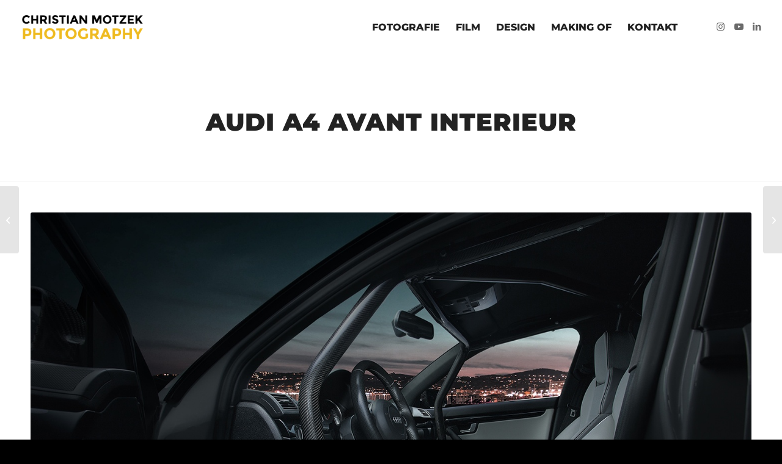

--- FILE ---
content_type: text/html; charset=UTF-8
request_url: https://christianmotzek.de/portfolio-item/a4-avant-inter/
body_size: 66818
content:
<!DOCTYPE html>
<html lang="de" class="html_stretched responsive av-preloader-disabled  html_header_top html_logo_left html_main_nav_header html_menu_right html_slim html_header_sticky html_header_shrinking html_mobile_menu_phone html_header_searchicon_disabled html_content_align_center html_header_unstick_top_disabled html_header_stretch html_minimal_header html_elegant-blog html_modern-blog html_av-submenu-hidden html_av-submenu-display-click html_av-overlay-full html_av-submenu-clone html_entry_id_2296 av-cookies-no-cookie-consent av-no-preview av-default-lightbox html_text_menu_active av-mobile-menu-switch-default">
<head>
<meta charset="UTF-8" />
<meta name="robots" content="index, follow" />


<!-- mobile setting -->
<meta name="viewport" content="width=device-width, initial-scale=1">

<!-- Scripts/CSS and wp_head hook -->
<script type="text/javascript">
	window.dataLayer = window.dataLayer || [];

	function gtag() {
		dataLayer.push(arguments);
	}

	gtag("consent", "default", {
		ad_personalization: "denied",
		ad_storage: "denied",
		ad_user_data: "denied",
		analytics_storage: "denied",
		functionality_storage: "denied",
		personalization_storage: "denied",
		security_storage: "granted",
		wait_for_update: 500,
	});
	gtag("set", "ads_data_redaction", true);
	</script>
<script type="text/javascript"
		id="Cookiebot"
		src="https://consent.cookiebot.com/uc.js"
		data-implementation="wp"
		data-cbid="89f0c743-c472-4810-bce0-b669ee22e2ad"
						data-culture="DE"
				async	></script>
<title>Audi A4 Avant Interieur &#8211; Christian Motzek Photography</title>
<meta name='robots' content='max-image-preview:large' />
	<style>img:is([sizes="auto" i], [sizes^="auto," i]) { contain-intrinsic-size: 3000px 1500px }</style>
	<link rel="alternate" type="application/rss+xml" title="Christian Motzek Photography &raquo; Feed" href="https://christianmotzek.de/feed/" />
<script type="text/javascript">
/* <![CDATA[ */
window._wpemojiSettings = {"baseUrl":"https:\/\/s.w.org\/images\/core\/emoji\/16.0.1\/72x72\/","ext":".png","svgUrl":"https:\/\/s.w.org\/images\/core\/emoji\/16.0.1\/svg\/","svgExt":".svg","source":{"concatemoji":"https:\/\/christianmotzek.de\/wp-includes\/js\/wp-emoji-release.min.js?ver=cdde9a18ecef6deca3a6d3c5898c76ad"}};
/*! This file is auto-generated */
!function(s,n){var o,i,e;function c(e){try{var t={supportTests:e,timestamp:(new Date).valueOf()};sessionStorage.setItem(o,JSON.stringify(t))}catch(e){}}function p(e,t,n){e.clearRect(0,0,e.canvas.width,e.canvas.height),e.fillText(t,0,0);var t=new Uint32Array(e.getImageData(0,0,e.canvas.width,e.canvas.height).data),a=(e.clearRect(0,0,e.canvas.width,e.canvas.height),e.fillText(n,0,0),new Uint32Array(e.getImageData(0,0,e.canvas.width,e.canvas.height).data));return t.every(function(e,t){return e===a[t]})}function u(e,t){e.clearRect(0,0,e.canvas.width,e.canvas.height),e.fillText(t,0,0);for(var n=e.getImageData(16,16,1,1),a=0;a<n.data.length;a++)if(0!==n.data[a])return!1;return!0}function f(e,t,n,a){switch(t){case"flag":return n(e,"\ud83c\udff3\ufe0f\u200d\u26a7\ufe0f","\ud83c\udff3\ufe0f\u200b\u26a7\ufe0f")?!1:!n(e,"\ud83c\udde8\ud83c\uddf6","\ud83c\udde8\u200b\ud83c\uddf6")&&!n(e,"\ud83c\udff4\udb40\udc67\udb40\udc62\udb40\udc65\udb40\udc6e\udb40\udc67\udb40\udc7f","\ud83c\udff4\u200b\udb40\udc67\u200b\udb40\udc62\u200b\udb40\udc65\u200b\udb40\udc6e\u200b\udb40\udc67\u200b\udb40\udc7f");case"emoji":return!a(e,"\ud83e\udedf")}return!1}function g(e,t,n,a){var r="undefined"!=typeof WorkerGlobalScope&&self instanceof WorkerGlobalScope?new OffscreenCanvas(300,150):s.createElement("canvas"),o=r.getContext("2d",{willReadFrequently:!0}),i=(o.textBaseline="top",o.font="600 32px Arial",{});return e.forEach(function(e){i[e]=t(o,e,n,a)}),i}function t(e){var t=s.createElement("script");t.src=e,t.defer=!0,s.head.appendChild(t)}"undefined"!=typeof Promise&&(o="wpEmojiSettingsSupports",i=["flag","emoji"],n.supports={everything:!0,everythingExceptFlag:!0},e=new Promise(function(e){s.addEventListener("DOMContentLoaded",e,{once:!0})}),new Promise(function(t){var n=function(){try{var e=JSON.parse(sessionStorage.getItem(o));if("object"==typeof e&&"number"==typeof e.timestamp&&(new Date).valueOf()<e.timestamp+604800&&"object"==typeof e.supportTests)return e.supportTests}catch(e){}return null}();if(!n){if("undefined"!=typeof Worker&&"undefined"!=typeof OffscreenCanvas&&"undefined"!=typeof URL&&URL.createObjectURL&&"undefined"!=typeof Blob)try{var e="postMessage("+g.toString()+"("+[JSON.stringify(i),f.toString(),p.toString(),u.toString()].join(",")+"));",a=new Blob([e],{type:"text/javascript"}),r=new Worker(URL.createObjectURL(a),{name:"wpTestEmojiSupports"});return void(r.onmessage=function(e){c(n=e.data),r.terminate(),t(n)})}catch(e){}c(n=g(i,f,p,u))}t(n)}).then(function(e){for(var t in e)n.supports[t]=e[t],n.supports.everything=n.supports.everything&&n.supports[t],"flag"!==t&&(n.supports.everythingExceptFlag=n.supports.everythingExceptFlag&&n.supports[t]);n.supports.everythingExceptFlag=n.supports.everythingExceptFlag&&!n.supports.flag,n.DOMReady=!1,n.readyCallback=function(){n.DOMReady=!0}}).then(function(){return e}).then(function(){var e;n.supports.everything||(n.readyCallback(),(e=n.source||{}).concatemoji?t(e.concatemoji):e.wpemoji&&e.twemoji&&(t(e.twemoji),t(e.wpemoji)))}))}((window,document),window._wpemojiSettings);
/* ]]> */
</script>
<style id='wp-emoji-styles-inline-css' type='text/css'>

	img.wp-smiley, img.emoji {
		display: inline !important;
		border: none !important;
		box-shadow: none !important;
		height: 1em !important;
		width: 1em !important;
		margin: 0 0.07em !important;
		vertical-align: -0.1em !important;
		background: none !important;
		padding: 0 !important;
	}
</style>
<link rel='stylesheet' id='wp-block-library-css' href='https://christianmotzek.de/wp-includes/css/dist/block-library/style.min.css?ver=cdde9a18ecef6deca3a6d3c5898c76ad' type='text/css' media='all' />
<style id='global-styles-inline-css' type='text/css'>
:root{--wp--preset--aspect-ratio--square: 1;--wp--preset--aspect-ratio--4-3: 4/3;--wp--preset--aspect-ratio--3-4: 3/4;--wp--preset--aspect-ratio--3-2: 3/2;--wp--preset--aspect-ratio--2-3: 2/3;--wp--preset--aspect-ratio--16-9: 16/9;--wp--preset--aspect-ratio--9-16: 9/16;--wp--preset--color--black: #000000;--wp--preset--color--cyan-bluish-gray: #abb8c3;--wp--preset--color--white: #ffffff;--wp--preset--color--pale-pink: #f78da7;--wp--preset--color--vivid-red: #cf2e2e;--wp--preset--color--luminous-vivid-orange: #ff6900;--wp--preset--color--luminous-vivid-amber: #fcb900;--wp--preset--color--light-green-cyan: #7bdcb5;--wp--preset--color--vivid-green-cyan: #00d084;--wp--preset--color--pale-cyan-blue: #8ed1fc;--wp--preset--color--vivid-cyan-blue: #0693e3;--wp--preset--color--vivid-purple: #9b51e0;--wp--preset--color--metallic-red: #b02b2c;--wp--preset--color--maximum-yellow-red: #edae44;--wp--preset--color--yellow-sun: #eeee22;--wp--preset--color--palm-leaf: #83a846;--wp--preset--color--aero: #7bb0e7;--wp--preset--color--old-lavender: #745f7e;--wp--preset--color--steel-teal: #5f8789;--wp--preset--color--raspberry-pink: #d65799;--wp--preset--color--medium-turquoise: #4ecac2;--wp--preset--gradient--vivid-cyan-blue-to-vivid-purple: linear-gradient(135deg,rgba(6,147,227,1) 0%,rgb(155,81,224) 100%);--wp--preset--gradient--light-green-cyan-to-vivid-green-cyan: linear-gradient(135deg,rgb(122,220,180) 0%,rgb(0,208,130) 100%);--wp--preset--gradient--luminous-vivid-amber-to-luminous-vivid-orange: linear-gradient(135deg,rgba(252,185,0,1) 0%,rgba(255,105,0,1) 100%);--wp--preset--gradient--luminous-vivid-orange-to-vivid-red: linear-gradient(135deg,rgba(255,105,0,1) 0%,rgb(207,46,46) 100%);--wp--preset--gradient--very-light-gray-to-cyan-bluish-gray: linear-gradient(135deg,rgb(238,238,238) 0%,rgb(169,184,195) 100%);--wp--preset--gradient--cool-to-warm-spectrum: linear-gradient(135deg,rgb(74,234,220) 0%,rgb(151,120,209) 20%,rgb(207,42,186) 40%,rgb(238,44,130) 60%,rgb(251,105,98) 80%,rgb(254,248,76) 100%);--wp--preset--gradient--blush-light-purple: linear-gradient(135deg,rgb(255,206,236) 0%,rgb(152,150,240) 100%);--wp--preset--gradient--blush-bordeaux: linear-gradient(135deg,rgb(254,205,165) 0%,rgb(254,45,45) 50%,rgb(107,0,62) 100%);--wp--preset--gradient--luminous-dusk: linear-gradient(135deg,rgb(255,203,112) 0%,rgb(199,81,192) 50%,rgb(65,88,208) 100%);--wp--preset--gradient--pale-ocean: linear-gradient(135deg,rgb(255,245,203) 0%,rgb(182,227,212) 50%,rgb(51,167,181) 100%);--wp--preset--gradient--electric-grass: linear-gradient(135deg,rgb(202,248,128) 0%,rgb(113,206,126) 100%);--wp--preset--gradient--midnight: linear-gradient(135deg,rgb(2,3,129) 0%,rgb(40,116,252) 100%);--wp--preset--font-size--small: 1rem;--wp--preset--font-size--medium: 1.125rem;--wp--preset--font-size--large: 1.75rem;--wp--preset--font-size--x-large: clamp(1.75rem, 3vw, 2.25rem);--wp--preset--spacing--20: 0.44rem;--wp--preset--spacing--30: 0.67rem;--wp--preset--spacing--40: 1rem;--wp--preset--spacing--50: 1.5rem;--wp--preset--spacing--60: 2.25rem;--wp--preset--spacing--70: 3.38rem;--wp--preset--spacing--80: 5.06rem;--wp--preset--shadow--natural: 6px 6px 9px rgba(0, 0, 0, 0.2);--wp--preset--shadow--deep: 12px 12px 50px rgba(0, 0, 0, 0.4);--wp--preset--shadow--sharp: 6px 6px 0px rgba(0, 0, 0, 0.2);--wp--preset--shadow--outlined: 6px 6px 0px -3px rgba(255, 255, 255, 1), 6px 6px rgba(0, 0, 0, 1);--wp--preset--shadow--crisp: 6px 6px 0px rgba(0, 0, 0, 1);}:root { --wp--style--global--content-size: 800px;--wp--style--global--wide-size: 1130px; }:where(body) { margin: 0; }.wp-site-blocks > .alignleft { float: left; margin-right: 2em; }.wp-site-blocks > .alignright { float: right; margin-left: 2em; }.wp-site-blocks > .aligncenter { justify-content: center; margin-left: auto; margin-right: auto; }:where(.is-layout-flex){gap: 0.5em;}:where(.is-layout-grid){gap: 0.5em;}.is-layout-flow > .alignleft{float: left;margin-inline-start: 0;margin-inline-end: 2em;}.is-layout-flow > .alignright{float: right;margin-inline-start: 2em;margin-inline-end: 0;}.is-layout-flow > .aligncenter{margin-left: auto !important;margin-right: auto !important;}.is-layout-constrained > .alignleft{float: left;margin-inline-start: 0;margin-inline-end: 2em;}.is-layout-constrained > .alignright{float: right;margin-inline-start: 2em;margin-inline-end: 0;}.is-layout-constrained > .aligncenter{margin-left: auto !important;margin-right: auto !important;}.is-layout-constrained > :where(:not(.alignleft):not(.alignright):not(.alignfull)){max-width: var(--wp--style--global--content-size);margin-left: auto !important;margin-right: auto !important;}.is-layout-constrained > .alignwide{max-width: var(--wp--style--global--wide-size);}body .is-layout-flex{display: flex;}.is-layout-flex{flex-wrap: wrap;align-items: center;}.is-layout-flex > :is(*, div){margin: 0;}body .is-layout-grid{display: grid;}.is-layout-grid > :is(*, div){margin: 0;}body{padding-top: 0px;padding-right: 0px;padding-bottom: 0px;padding-left: 0px;}a:where(:not(.wp-element-button)){text-decoration: underline;}:root :where(.wp-element-button, .wp-block-button__link){background-color: #32373c;border-width: 0;color: #fff;font-family: inherit;font-size: inherit;line-height: inherit;padding: calc(0.667em + 2px) calc(1.333em + 2px);text-decoration: none;}.has-black-color{color: var(--wp--preset--color--black) !important;}.has-cyan-bluish-gray-color{color: var(--wp--preset--color--cyan-bluish-gray) !important;}.has-white-color{color: var(--wp--preset--color--white) !important;}.has-pale-pink-color{color: var(--wp--preset--color--pale-pink) !important;}.has-vivid-red-color{color: var(--wp--preset--color--vivid-red) !important;}.has-luminous-vivid-orange-color{color: var(--wp--preset--color--luminous-vivid-orange) !important;}.has-luminous-vivid-amber-color{color: var(--wp--preset--color--luminous-vivid-amber) !important;}.has-light-green-cyan-color{color: var(--wp--preset--color--light-green-cyan) !important;}.has-vivid-green-cyan-color{color: var(--wp--preset--color--vivid-green-cyan) !important;}.has-pale-cyan-blue-color{color: var(--wp--preset--color--pale-cyan-blue) !important;}.has-vivid-cyan-blue-color{color: var(--wp--preset--color--vivid-cyan-blue) !important;}.has-vivid-purple-color{color: var(--wp--preset--color--vivid-purple) !important;}.has-metallic-red-color{color: var(--wp--preset--color--metallic-red) !important;}.has-maximum-yellow-red-color{color: var(--wp--preset--color--maximum-yellow-red) !important;}.has-yellow-sun-color{color: var(--wp--preset--color--yellow-sun) !important;}.has-palm-leaf-color{color: var(--wp--preset--color--palm-leaf) !important;}.has-aero-color{color: var(--wp--preset--color--aero) !important;}.has-old-lavender-color{color: var(--wp--preset--color--old-lavender) !important;}.has-steel-teal-color{color: var(--wp--preset--color--steel-teal) !important;}.has-raspberry-pink-color{color: var(--wp--preset--color--raspberry-pink) !important;}.has-medium-turquoise-color{color: var(--wp--preset--color--medium-turquoise) !important;}.has-black-background-color{background-color: var(--wp--preset--color--black) !important;}.has-cyan-bluish-gray-background-color{background-color: var(--wp--preset--color--cyan-bluish-gray) !important;}.has-white-background-color{background-color: var(--wp--preset--color--white) !important;}.has-pale-pink-background-color{background-color: var(--wp--preset--color--pale-pink) !important;}.has-vivid-red-background-color{background-color: var(--wp--preset--color--vivid-red) !important;}.has-luminous-vivid-orange-background-color{background-color: var(--wp--preset--color--luminous-vivid-orange) !important;}.has-luminous-vivid-amber-background-color{background-color: var(--wp--preset--color--luminous-vivid-amber) !important;}.has-light-green-cyan-background-color{background-color: var(--wp--preset--color--light-green-cyan) !important;}.has-vivid-green-cyan-background-color{background-color: var(--wp--preset--color--vivid-green-cyan) !important;}.has-pale-cyan-blue-background-color{background-color: var(--wp--preset--color--pale-cyan-blue) !important;}.has-vivid-cyan-blue-background-color{background-color: var(--wp--preset--color--vivid-cyan-blue) !important;}.has-vivid-purple-background-color{background-color: var(--wp--preset--color--vivid-purple) !important;}.has-metallic-red-background-color{background-color: var(--wp--preset--color--metallic-red) !important;}.has-maximum-yellow-red-background-color{background-color: var(--wp--preset--color--maximum-yellow-red) !important;}.has-yellow-sun-background-color{background-color: var(--wp--preset--color--yellow-sun) !important;}.has-palm-leaf-background-color{background-color: var(--wp--preset--color--palm-leaf) !important;}.has-aero-background-color{background-color: var(--wp--preset--color--aero) !important;}.has-old-lavender-background-color{background-color: var(--wp--preset--color--old-lavender) !important;}.has-steel-teal-background-color{background-color: var(--wp--preset--color--steel-teal) !important;}.has-raspberry-pink-background-color{background-color: var(--wp--preset--color--raspberry-pink) !important;}.has-medium-turquoise-background-color{background-color: var(--wp--preset--color--medium-turquoise) !important;}.has-black-border-color{border-color: var(--wp--preset--color--black) !important;}.has-cyan-bluish-gray-border-color{border-color: var(--wp--preset--color--cyan-bluish-gray) !important;}.has-white-border-color{border-color: var(--wp--preset--color--white) !important;}.has-pale-pink-border-color{border-color: var(--wp--preset--color--pale-pink) !important;}.has-vivid-red-border-color{border-color: var(--wp--preset--color--vivid-red) !important;}.has-luminous-vivid-orange-border-color{border-color: var(--wp--preset--color--luminous-vivid-orange) !important;}.has-luminous-vivid-amber-border-color{border-color: var(--wp--preset--color--luminous-vivid-amber) !important;}.has-light-green-cyan-border-color{border-color: var(--wp--preset--color--light-green-cyan) !important;}.has-vivid-green-cyan-border-color{border-color: var(--wp--preset--color--vivid-green-cyan) !important;}.has-pale-cyan-blue-border-color{border-color: var(--wp--preset--color--pale-cyan-blue) !important;}.has-vivid-cyan-blue-border-color{border-color: var(--wp--preset--color--vivid-cyan-blue) !important;}.has-vivid-purple-border-color{border-color: var(--wp--preset--color--vivid-purple) !important;}.has-metallic-red-border-color{border-color: var(--wp--preset--color--metallic-red) !important;}.has-maximum-yellow-red-border-color{border-color: var(--wp--preset--color--maximum-yellow-red) !important;}.has-yellow-sun-border-color{border-color: var(--wp--preset--color--yellow-sun) !important;}.has-palm-leaf-border-color{border-color: var(--wp--preset--color--palm-leaf) !important;}.has-aero-border-color{border-color: var(--wp--preset--color--aero) !important;}.has-old-lavender-border-color{border-color: var(--wp--preset--color--old-lavender) !important;}.has-steel-teal-border-color{border-color: var(--wp--preset--color--steel-teal) !important;}.has-raspberry-pink-border-color{border-color: var(--wp--preset--color--raspberry-pink) !important;}.has-medium-turquoise-border-color{border-color: var(--wp--preset--color--medium-turquoise) !important;}.has-vivid-cyan-blue-to-vivid-purple-gradient-background{background: var(--wp--preset--gradient--vivid-cyan-blue-to-vivid-purple) !important;}.has-light-green-cyan-to-vivid-green-cyan-gradient-background{background: var(--wp--preset--gradient--light-green-cyan-to-vivid-green-cyan) !important;}.has-luminous-vivid-amber-to-luminous-vivid-orange-gradient-background{background: var(--wp--preset--gradient--luminous-vivid-amber-to-luminous-vivid-orange) !important;}.has-luminous-vivid-orange-to-vivid-red-gradient-background{background: var(--wp--preset--gradient--luminous-vivid-orange-to-vivid-red) !important;}.has-very-light-gray-to-cyan-bluish-gray-gradient-background{background: var(--wp--preset--gradient--very-light-gray-to-cyan-bluish-gray) !important;}.has-cool-to-warm-spectrum-gradient-background{background: var(--wp--preset--gradient--cool-to-warm-spectrum) !important;}.has-blush-light-purple-gradient-background{background: var(--wp--preset--gradient--blush-light-purple) !important;}.has-blush-bordeaux-gradient-background{background: var(--wp--preset--gradient--blush-bordeaux) !important;}.has-luminous-dusk-gradient-background{background: var(--wp--preset--gradient--luminous-dusk) !important;}.has-pale-ocean-gradient-background{background: var(--wp--preset--gradient--pale-ocean) !important;}.has-electric-grass-gradient-background{background: var(--wp--preset--gradient--electric-grass) !important;}.has-midnight-gradient-background{background: var(--wp--preset--gradient--midnight) !important;}.has-small-font-size{font-size: var(--wp--preset--font-size--small) !important;}.has-medium-font-size{font-size: var(--wp--preset--font-size--medium) !important;}.has-large-font-size{font-size: var(--wp--preset--font-size--large) !important;}.has-x-large-font-size{font-size: var(--wp--preset--font-size--x-large) !important;}
:where(.wp-block-post-template.is-layout-flex){gap: 1.25em;}:where(.wp-block-post-template.is-layout-grid){gap: 1.25em;}
:where(.wp-block-columns.is-layout-flex){gap: 2em;}:where(.wp-block-columns.is-layout-grid){gap: 2em;}
:root :where(.wp-block-pullquote){font-size: 1.5em;line-height: 1.6;}
</style>
<link rel='stylesheet' id='mediaelement-css' href='https://christianmotzek.de/wp-includes/js/mediaelement/mediaelementplayer-legacy.min.css?ver=4.2.17' type='text/css' media='all' />
<link rel='stylesheet' id='wp-mediaelement-css' href='https://christianmotzek.de/wp-includes/js/mediaelement/wp-mediaelement.min.css?ver=cdde9a18ecef6deca3a6d3c5898c76ad' type='text/css' media='all' />
<link rel='stylesheet' id='avia-merged-styles-css' href='https://christianmotzek.de/wp-content/uploads/dynamic_avia/avia-merged-styles-e99f82ccea54be03806d048c508aa60e---69481d7eecfe1.css' type='text/css' media='all' />
<link rel='stylesheet' id='avia-single-post-2296-css' href='https://christianmotzek.de/wp-content/uploads/dynamic_avia/avia_posts_css/post-2296.css?ver=ver-1766388023' type='text/css' media='all' />
<script type="text/javascript" src="https://christianmotzek.de/wp-includes/js/jquery/jquery.min.js?ver=3.7.1" id="jquery-core-js"></script>
<script type="text/javascript" src="https://christianmotzek.de/wp-includes/js/jquery/jquery-migrate.min.js?ver=3.4.1" id="jquery-migrate-js"></script>
<script type="text/javascript" src="https://christianmotzek.de/wp-content/uploads/dynamic_avia/avia-head-scripts-4eef96767e7ec578c4dcc5eae96076c2---69481d7f1455f.js" id="avia-head-scripts-js"></script>
<link rel="https://api.w.org/" href="https://christianmotzek.de/wp-json/" /><link rel="alternate" title="JSON" type="application/json" href="https://christianmotzek.de/wp-json/wp/v2/portfolio/2296" /><link rel="EditURI" type="application/rsd+xml" title="RSD" href="https://christianmotzek.de/xmlrpc.php?rsd" />
<link rel="canonical" href="https://christianmotzek.de/portfolio-item/a4-avant-inter/" />
<link rel="alternate" title="oEmbed (JSON)" type="application/json+oembed" href="https://christianmotzek.de/wp-json/oembed/1.0/embed?url=https%3A%2F%2Fchristianmotzek.de%2Fportfolio-item%2Fa4-avant-inter%2F" />
<link rel="alternate" title="oEmbed (XML)" type="text/xml+oembed" href="https://christianmotzek.de/wp-json/oembed/1.0/embed?url=https%3A%2F%2Fchristianmotzek.de%2Fportfolio-item%2Fa4-avant-inter%2F&#038;format=xml" />

<link rel="icon" href="https://christianmotzek.de/wp-content/uploads/2019/03/favicon-80x80.png" type="image/png">
<!--[if lt IE 9]><script src="https://christianmotzek.de/wp-content/themes/enfold/js/html5shiv.js"></script><![endif]--><link rel="profile" href="https://gmpg.org/xfn/11" />
<link rel="alternate" type="application/rss+xml" title="Christian Motzek Photography RSS2 Feed" href="https://christianmotzek.de/feed/" />
<link rel="pingback" href="https://christianmotzek.de/xmlrpc.php" />

<!-- To speed up the rendering and to display the site as fast as possible to the user we include some styles and scripts for above the fold content inline -->
<script type="text/javascript">'use strict';var avia_is_mobile=!1;if(/Android|webOS|iPhone|iPad|iPod|BlackBerry|IEMobile|Opera Mini/i.test(navigator.userAgent)&&'ontouchstart' in document.documentElement){avia_is_mobile=!0;document.documentElement.className+=' avia_mobile '}
else{document.documentElement.className+=' avia_desktop '};document.documentElement.className+=' js_active ';(function(){var e=['-webkit-','-moz-','-ms-',''],n='',o=!1,a=!1;for(var t in e){if(e[t]+'transform' in document.documentElement.style){o=!0;n=e[t]+'transform'};if(e[t]+'perspective' in document.documentElement.style){a=!0}};if(o){document.documentElement.className+=' avia_transform '};if(a){document.documentElement.className+=' avia_transform3d '};if(typeof document.getElementsByClassName=='function'&&typeof document.documentElement.getBoundingClientRect=='function'&&avia_is_mobile==!1){if(n&&window.innerHeight>0){setTimeout(function(){var e=0,o={},a=0,t=document.getElementsByClassName('av-parallax'),i=window.pageYOffset||document.documentElement.scrollTop;for(e=0;e<t.length;e++){t[e].style.top='0px';o=t[e].getBoundingClientRect();a=Math.ceil((window.innerHeight+i-o.top)*0.3);t[e].style[n]='translate(0px, '+a+'px)';t[e].style.top='auto';t[e].className+=' enabled-parallax '}},50)}}})();</script><style type="text/css">
		@font-face {font-family: 'entypo-fontello-enfold'; font-weight: normal; font-style: normal; font-display: auto;
		src: url('https://christianmotzek.de/wp-content/themes/enfold/config-templatebuilder/avia-template-builder/assets/fonts/entypo-fontello-enfold/entypo-fontello-enfold.woff2') format('woff2'),
		url('https://christianmotzek.de/wp-content/themes/enfold/config-templatebuilder/avia-template-builder/assets/fonts/entypo-fontello-enfold/entypo-fontello-enfold.woff') format('woff'),
		url('https://christianmotzek.de/wp-content/themes/enfold/config-templatebuilder/avia-template-builder/assets/fonts/entypo-fontello-enfold/entypo-fontello-enfold.ttf') format('truetype'),
		url('https://christianmotzek.de/wp-content/themes/enfold/config-templatebuilder/avia-template-builder/assets/fonts/entypo-fontello-enfold/entypo-fontello-enfold.svg#entypo-fontello-enfold') format('svg'),
		url('https://christianmotzek.de/wp-content/themes/enfold/config-templatebuilder/avia-template-builder/assets/fonts/entypo-fontello-enfold/entypo-fontello-enfold.eot'),
		url('https://christianmotzek.de/wp-content/themes/enfold/config-templatebuilder/avia-template-builder/assets/fonts/entypo-fontello-enfold/entypo-fontello-enfold.eot?#iefix') format('embedded-opentype');
		}

		#top .avia-font-entypo-fontello-enfold, body .avia-font-entypo-fontello-enfold, html body [data-av_iconfont='entypo-fontello-enfold']:before{ font-family: 'entypo-fontello-enfold'; }
		
		@font-face {font-family: 'entypo-fontello'; font-weight: normal; font-style: normal; font-display: auto;
		src: url('https://christianmotzek.de/wp-content/themes/enfold/config-templatebuilder/avia-template-builder/assets/fonts/entypo-fontello/entypo-fontello.woff2') format('woff2'),
		url('https://christianmotzek.de/wp-content/themes/enfold/config-templatebuilder/avia-template-builder/assets/fonts/entypo-fontello/entypo-fontello.woff') format('woff'),
		url('https://christianmotzek.de/wp-content/themes/enfold/config-templatebuilder/avia-template-builder/assets/fonts/entypo-fontello/entypo-fontello.ttf') format('truetype'),
		url('https://christianmotzek.de/wp-content/themes/enfold/config-templatebuilder/avia-template-builder/assets/fonts/entypo-fontello/entypo-fontello.svg#entypo-fontello') format('svg'),
		url('https://christianmotzek.de/wp-content/themes/enfold/config-templatebuilder/avia-template-builder/assets/fonts/entypo-fontello/entypo-fontello.eot'),
		url('https://christianmotzek.de/wp-content/themes/enfold/config-templatebuilder/avia-template-builder/assets/fonts/entypo-fontello/entypo-fontello.eot?#iefix') format('embedded-opentype');
		}

		#top .avia-font-entypo-fontello, body .avia-font-entypo-fontello, html body [data-av_iconfont='entypo-fontello']:before{ font-family: 'entypo-fontello'; }
		</style>

<!--
Debugging Info for Theme support: 

Theme: Enfold
Version: 7.1.3
Installed: enfold
AviaFramework Version: 5.6
AviaBuilder Version: 6.0
aviaElementManager Version: 1.0.1
ML:512-PU:103-PLA:10
WP:6.8.3
Compress: CSS:all theme files - JS:all theme files
Updates: enabled - token has changed and not verified
PLAu:9
-->
</head>

<body data-rsssl=1 id="top" class="wp-singular portfolio-template-default single single-portfolio postid-2296 wp-theme-enfold stretched rtl_columns av-curtain-numeric static-custom static  post-type-portfolio portfolio_entries-automotive avia-responsive-images-support" itemscope="itemscope" itemtype="https://schema.org/WebPage" >

	
	<div id='wrap_all'>

	
<header id='header' class='all_colors header_color light_bg_color  av_header_top av_logo_left av_main_nav_header av_menu_right av_slim av_header_sticky av_header_shrinking av_header_stretch av_mobile_menu_phone av_header_searchicon_disabled av_header_unstick_top_disabled av_minimal_header av_bottom_nav_disabled  av_alternate_logo_active av_header_border_disabled' aria-label="Header" data-av_shrink_factor='50' role="banner" itemscope="itemscope" itemtype="https://schema.org/WPHeader" >

		<div  id='header_main' class='container_wrap container_wrap_logo'>

        <div class='container av-logo-container'><div class='inner-container'><span class='logo avia-standard-logo'><a href='https://christianmotzek.de/' class='' aria-label='Christian Motzek Photography' ><img src="https://christianmotzek.de/wp-content/uploads/2021/10/logo_2019-300x80-1.png" height="100" width="300" alt='Christian Motzek Photography' title='' /></a></span><nav class='main_menu' data-selectname='Wähle eine Seite'  role="navigation" itemscope="itemscope" itemtype="https://schema.org/SiteNavigationElement" ><div class="avia-menu av-main-nav-wrap av_menu_icon_beside"><ul role="menu" class="menu av-main-nav" id="avia-menu"><li role="menuitem" id="menu-item-4507" class="menu-item menu-item-type-post_type menu-item-object-page menu-item-top-level menu-item-top-level-1"><a href="https://christianmotzek.de/fotografie/" itemprop="url" tabindex="0"><span class="avia-bullet"></span><span class="avia-menu-text">Fotografie</span><span class="avia-menu-fx"><span class="avia-arrow-wrap"><span class="avia-arrow"></span></span></span></a></li>
<li role="menuitem" id="menu-item-4575" class="menu-item menu-item-type-custom menu-item-object-custom menu-item-top-level menu-item-top-level-2"><a target="_blank" href="https://www.youtube.com/user/moutz1806" itemprop="url" tabindex="0"><span class="avia-bullet"></span><span class="avia-menu-text">Film</span><span class="avia-menu-fx"><span class="avia-arrow-wrap"><span class="avia-arrow"></span></span></span></a></li>
<li role="menuitem" id="menu-item-4405" class="menu-item menu-item-type-post_type menu-item-object-page menu-item-top-level menu-item-top-level-3"><a href="https://christianmotzek.de/design/" itemprop="url" tabindex="0"><span class="avia-bullet"></span><span class="avia-menu-text">Design</span><span class="avia-menu-fx"><span class="avia-arrow-wrap"><span class="avia-arrow"></span></span></span></a></li>
<li role="menuitem" id="menu-item-4395" class="menu-item menu-item-type-post_type menu-item-object-page menu-item-top-level menu-item-top-level-4"><a href="https://christianmotzek.de/making-of/" itemprop="url" tabindex="0"><span class="avia-bullet"></span><span class="avia-menu-text">Making of</span><span class="avia-menu-fx"><span class="avia-arrow-wrap"><span class="avia-arrow"></span></span></span></a></li>
<li role="menuitem" id="menu-item-3579" class="menu-item menu-item-type-post_type menu-item-object-page menu-item-top-level menu-item-top-level-5"><a href="https://christianmotzek.de/contact/" itemprop="url" tabindex="0"><span class="avia-bullet"></span><span class="avia-menu-text">Kontakt</span><span class="avia-menu-fx"><span class="avia-arrow-wrap"><span class="avia-arrow"></span></span></span></a></li>
<li class="av-burger-menu-main menu-item-avia-special " role="menuitem">
	        			<a href="#" aria-label="Menü" aria-hidden="false">
							<span class="av-hamburger av-hamburger--spin av-js-hamburger">
								<span class="av-hamburger-box">
						          <span class="av-hamburger-inner"></span>
						          <strong>Menü</strong>
								</span>
							</span>
							<span class="avia_hidden_link_text">Menü</span>
						</a>
	        		   </li></ul></div><ul class='noLightbox social_bookmarks icon_count_3'><li class='social_bookmarks_instagram av-social-link-instagram social_icon_1 avia_social_iconfont'><a  target="_blank" aria-label="Link zu Instagram" href='https://www.instagram.com/christianmotzek/' data-av_icon='' data-av_iconfont='entypo-fontello' title="Link zu Instagram" desc="Link zu Instagram" title='Link zu Instagram'><span class='avia_hidden_link_text'>Link zu Instagram</span></a></li><li class='social_bookmarks_youtube av-social-link-youtube social_icon_2 avia_social_iconfont'><a  target="_blank" aria-label="Link zu Youtube" href='https://www.youtube.com/user/moutz1806' data-av_icon='' data-av_iconfont='entypo-fontello' title="Link zu Youtube" desc="Link zu Youtube" title='Link zu Youtube'><span class='avia_hidden_link_text'>Link zu Youtube</span></a></li><li class='social_bookmarks_linkedin av-social-link-linkedin social_icon_3 avia_social_iconfont'><a  target="_blank" aria-label="Link zu LinkedIn" href='https://www.linkedin.com/in/christian-motzek-694671163/' data-av_icon='' data-av_iconfont='entypo-fontello' title="Link zu LinkedIn" desc="Link zu LinkedIn" title='Link zu LinkedIn'><span class='avia_hidden_link_text'>Link zu LinkedIn</span></a></li></ul></nav></div> </div> 
		<!-- end container_wrap-->
		</div>
<div class="header_bg"></div>
<!-- end header -->
</header>

	<div id='main' class='all_colors' data-scroll-offset='88'>

	<div id='av_section_1'  class='avia-section av-w1jec8-324dadb6d5ed4a3903658ad4c7498c8f main_color avia-section-no-padding avia-no-border-styling  avia-builder-el-0  el_before_av_one_full  avia-builder-el-first  avia-bg-style-scroll container_wrap fullsize'  ><div class='container av-section-cont-open' ><main  role="main" itemprop="mainContentOfPage"  class='template-page content  av-content-full alpha units'><div class='post-entry post-entry-type-page post-entry-2296'><div class='entry-content-wrapper clearfix'>
<div  class='flex_column av-uy5ko8-00491da5f5580b0825d5f86954bcc0a4 av_one_full  avia-builder-el-1  avia-builder-el-no-sibling  first flex_column_div av-zero-column-padding  '     ><div  class='hr av-sjlkqw-7f1af7f84afd0b9aaaf9555f5ef47c38 hr-invisible  avia-builder-el-2  el_before_av_heading  avia-builder-el-first '><span class='hr-inner '><span class="hr-inner-style"></span></span></div>
<div  class='av-special-heading av-2r90bc-b3caeb9e6a136329663c106917e45acf av-special-heading-h1 blockquote modern-quote modern-centered  avia-builder-el-3  el_after_av_hr  el_before_av_hr  av-inherit-size'><h1 class='av-special-heading-tag '  itemprop="headline"  >Audi A4 Avant Interieur</h1><div class="special-heading-border"><div class="special-heading-inner-border"></div></div></div>
<div  class='hr av-plk9wo-abae3ed53fd07d73c7d6bcb23357d36e hr-custom  avia-builder-el-4  el_after_av_heading  avia-builder-el-last  hr-center hr-icon-no'><span class='hr-inner inner-border-av-border-fat'><span class="hr-inner-style"></span></span></div></div></div></div></main><!-- close content main element --></div></div><div id='after_section_1'  class='main_color av_default_container_wrap container_wrap fullsize'  ><div class='container av-section-cont-open' ><div class='template-page content  av-content-full alpha units'><div class='post-entry post-entry-type-page post-entry-2296'><div class='entry-content-wrapper clearfix'><div  class='flex_column av-o7nxp4-8ed5f82f030ff46cf49f6501e5da61c8 av_one_full  avia-builder-el-5  el_after_av_section  el_before_av_one_full  avia-builder-el-first  first flex_column_div av-zero-column-padding  '     ><div  class='avia-image-container av-289a48-807b864b3cbd06c93f68cd00e5589209 av-styling- avia-align-center  avia-builder-el-6  avia-builder-el-no-sibling '   itemprop="image" itemscope="itemscope" itemtype="https://schema.org/ImageObject" ><div class="avia-image-container-inner"><div class="avia-image-overlay-wrap"><img decoding="async" fetchpriority="high" class='wp-image-2297 avia-img-lazy-loading-not-2297 avia_image ' src="https://christianmotzek.de/wp-content/uploads/2017/12/IMG_2971.jpg" alt='' title='IMG_2971'  height="960" width="1440"  itemprop="thumbnailUrl" srcset="https://christianmotzek.de/wp-content/uploads/2017/12/IMG_2971.jpg 1440w, https://christianmotzek.de/wp-content/uploads/2017/12/IMG_2971-300x200.jpg 300w, https://christianmotzek.de/wp-content/uploads/2017/12/IMG_2971-768x512.jpg 768w, https://christianmotzek.de/wp-content/uploads/2017/12/IMG_2971-1030x687.jpg 1030w" sizes="(max-width: 1440px) 100vw, 1440px" /></div></div></div></div><div  class='flex_column av-ldr62w-deaf1f123508e3f824f2ecc3b8981742 av_one_full  avia-builder-el-7  el_after_av_one_full  el_before_av_one_full  first flex_column_div av-zero-column-padding  column-top-margin'     ><div  class='hr av-iowde0-024fd62b43ad6496e03082c9b311c7b2 hr-invisible  avia-builder-el-8  avia-builder-el-no-sibling '><span class='hr-inner '><span class="hr-inner-style"></span></span></div></div><div  class='flex_column av-1opu1k-d9538b13c564dd0d69b1539fe64f3bbc av_one_full  avia-builder-el-9  el_after_av_one_full  el_before_av_one_full  first flex_column_div av-zero-column-padding  column-top-margin'     ><div  class='avia-image-container av-gadg1k-c545e74e918064db004bb18c0ca21814 av-styling- avia-align-center  avia-builder-el-10  avia-builder-el-no-sibling '   itemprop="image" itemscope="itemscope" itemtype="https://schema.org/ImageObject" ><div class="avia-image-container-inner"><div class="avia-image-overlay-wrap"><img decoding="async" fetchpriority="high" class='wp-image-2298 avia-img-lazy-loading-not-2298 avia_image ' src="https://christianmotzek.de/wp-content/uploads/2017/12/IMG_2972.jpg" alt='' title='IMG_2972'  height="960" width="1440"  itemprop="thumbnailUrl" srcset="https://christianmotzek.de/wp-content/uploads/2017/12/IMG_2972.jpg 1440w, https://christianmotzek.de/wp-content/uploads/2017/12/IMG_2972-300x200.jpg 300w, https://christianmotzek.de/wp-content/uploads/2017/12/IMG_2972-768x512.jpg 768w, https://christianmotzek.de/wp-content/uploads/2017/12/IMG_2972-1030x687.jpg 1030w" sizes="(max-width: 1440px) 100vw, 1440px" /></div></div></div></div><div  class='flex_column av-ej6hw8-abe0708515508ab46ca66a22d576b878 av_one_full  avia-builder-el-11  el_after_av_one_full  el_before_av_one_full  first flex_column_div av-zero-column-padding  column-top-margin'     ><div  class='hr av-cpjgg8-53db48d54816afca696501e5720740b8 hr-invisible  avia-builder-el-12  avia-builder-el-no-sibling '><span class='hr-inner '><span class="hr-inner-style"></span></span></div></div><div  class='flex_column av-a6pzu0-94dcbb32d11be0c8ddd41aa27eeb74fc av_one_full  avia-builder-el-13  el_after_av_one_full  el_before_av_section  avia-builder-el-last  first flex_column_div av-zero-column-padding  column-top-margin'     ><div  class='avia-image-container av-98yaeg-97a5385eb30243ea4c749e882dd10a54 av-styling- avia-align-center  avia-builder-el-14  avia-builder-el-no-sibling '   itemprop="image" itemscope="itemscope" itemtype="https://schema.org/ImageObject" ><div class="avia-image-container-inner"><div class="avia-image-overlay-wrap"><img decoding="async" fetchpriority="high" class='wp-image-2299 avia-img-lazy-loading-not-2299 avia_image ' src="https://christianmotzek.de/wp-content/uploads/2017/12/IMG_3001.jpg" alt='' title='IMG_3001'  height="960" width="1440"  itemprop="thumbnailUrl" srcset="https://christianmotzek.de/wp-content/uploads/2017/12/IMG_3001.jpg 1440w, https://christianmotzek.de/wp-content/uploads/2017/12/IMG_3001-300x200.jpg 300w, https://christianmotzek.de/wp-content/uploads/2017/12/IMG_3001-768x512.jpg 768w, https://christianmotzek.de/wp-content/uploads/2017/12/IMG_3001-1030x687.jpg 1030w" sizes="(max-width: 1440px) 100vw, 1440px" /></div></div></div></div></div></div></div><!-- close content main div --></div></div><div id='av_section_2'  class='avia-section av-srxfs-1b2c8cab8ab7465f8da2d1b722708ddd main_color avia-section-default avia-no-border-styling  avia-builder-el-15  el_after_av_one_full  el_before_av_masonry_entries  avia-bg-style-scroll container_wrap fullsize'  ><div class='container av-section-cont-open' ><div class='template-page content  av-content-full alpha units'><div class='post-entry post-entry-type-page post-entry-2296'><div class='entry-content-wrapper clearfix'>
<div  class='av-special-heading av-5nxnm0-e2da17614727295a0f47939667ab1fae av-special-heading-h3 blockquote modern-quote modern-centered  avia-builder-el-16  el_before_av_hr  avia-builder-el-first  av-inherit-size'><h3 class='av-special-heading-tag '  itemprop="headline"  >Recent Projects</h3><div class="special-heading-border"><div class="special-heading-inner-border"></div></div></div>
<div  class='hr av-47zsso-24b353c1f1ef36b8bf7c9379ab7925d0 hr-custom  avia-builder-el-17  el_after_av_heading  avia-builder-el-last  hr-center hr-icon-no'><span class='hr-inner inner-border-av-border-fat'><span class="hr-inner-style"></span></span></div>
</p>
</div></div></div><!-- close content main div --></div></div><div id='av-sc-masonry-entries-1'  class='main_color   avia-builder-el-18  el_after_av_section  avia-builder-el-last  avia-no-border-styling masonry-not-first container_wrap fullsize'  ><div id='av-masonry-1' class='av-masonry av-80buw-1be3d4367d5479495761298751ec9f2f noHover av-fixed-size av-no-gap av-hover-overlay-active av-masonry-animation-active av-masonry-col-6 av-caption-on-hover av-caption-style-overlay av-masonry-entries av-orientation-square ' data-post_id="2296"><div class="av-masonry-container isotope av-js-disabled"><div class='av-masonry-entry isotope-item av-masonry-item-no-image '></div><a href="https://christianmotzek.de/portfolio-item/yacht/"  id='av-masonry-1-item-3246' data-av-masonry-item='3246' class='av-masonry-entry isotope-item post-3246 portfolio type-portfolio status-publish has-post-thumbnail hentry tag-landscape portfolio_entries-landscape portfolio_entries-products  av-masonry-item-with-image' title="yacht_small"   itemscope="itemscope" itemtype="https://schema.org/CreativeWork" ><div class='av-inner-masonry-sizer'></div><figure class='av-inner-masonry main_color'><div class="av-masonry-outerimage-container"><div class='av-masonry-image-container' style="background-image: url(https://christianmotzek.de/wp-content/uploads/2019/07/yacht_small.jpg);"  title="yacht_small" ></div></div><figcaption class='av-inner-masonry-content site-background'><div class='av-inner-masonry-content-pos'><div class='av-inner-masonry-content-pos-content'><div class='avia-arrow'></div><h3 class='av-masonry-entry-title entry-title '  itemprop="headline" >YACHT Mallorca</h3></div></div></figcaption></figure></a><!--end av-masonry entry--><a href="https://christianmotzek.de/portfolio-item/kirche-st-kilian-markt-erlbach/"  id='av-masonry-1-item-4548' data-av-masonry-item='4548' class='av-masonry-entry isotope-item post-4548 portfolio type-portfolio status-publish has-post-thumbnail hentry portfolio_entries-landscape portfolio_entries-real-estate  av-masonry-item-with-image' title="DSC03361"   itemscope="itemscope" itemtype="https://schema.org/CreativeWork" ><div class='av-inner-masonry-sizer'></div><figure class='av-inner-masonry main_color'><div class="av-masonry-outerimage-container"><div class='av-masonry-image-container' style="background-image: url(https://christianmotzek.de/wp-content/uploads/2021/11/DSC03361-1500x1000.jpg);"  title="DSC03361" ></div></div><figcaption class='av-inner-masonry-content site-background'><div class='av-inner-masonry-content-pos'><div class='av-inner-masonry-content-pos-content'><div class='avia-arrow'></div><h3 class='av-masonry-entry-title entry-title '  itemprop="headline" >Kirche St.Kilian Markt Erlbach</h3></div></div></figcaption></figure></a><!--end av-masonry entry--><a href="https://christianmotzek.de/portfolio-item/bmw_r80_mono/"  id='av-masonry-1-item-2978' data-av-masonry-item='2978' class='av-masonry-entry isotope-item post-2978 portfolio type-portfolio status-publish has-post-thumbnail hentry tag-portrait portfolio_entries-automotive portfolio_entries-bikes portfolio_entries-studio  av-masonry-item-with-image' title="bmw_02"   itemscope="itemscope" itemtype="https://schema.org/CreativeWork" ><div class='av-inner-masonry-sizer'></div><figure class='av-inner-masonry main_color'><div class="av-masonry-outerimage-container"><div class='av-masonry-image-container' style="background-image: url(https://christianmotzek.de/wp-content/uploads/2019/04/bmw_02.jpg);"  title="bmw_02" ></div></div><figcaption class='av-inner-masonry-content site-background'><div class='av-inner-masonry-content-pos'><div class='av-inner-masonry-content-pos-content'><div class='avia-arrow'></div><h3 class='av-masonry-entry-title entry-title '  itemprop="headline" >BMW R80 Monolever</h3></div></div></figcaption></figure></a><!--end av-masonry entry--><a href="https://christianmotzek.de/portfolio-item/golf_7_performance/"  id='av-masonry-1-item-4156' data-av-masonry-item='4156' class='av-masonry-entry isotope-item post-4156 portfolio type-portfolio status-publish has-post-thumbnail hentry portfolio_entries-automotive  av-masonry-item-with-image' title="Volkswagen Golf 7 Performance"   itemscope="itemscope" itemtype="https://schema.org/CreativeWork" ><div class='av-inner-masonry-sizer'></div><figure class='av-inner-masonry main_color'><div class="av-masonry-outerimage-container"><div class='av-masonry-image-container' style="background-image: url(https://christianmotzek.de/wp-content/uploads/2021/02/DSC07107-1500x1001.jpg);" ></div></div><figcaption class='av-inner-masonry-content site-background'><div class='av-inner-masonry-content-pos'><div class='av-inner-masonry-content-pos-content'><div class='avia-arrow'></div><h3 class='av-masonry-entry-title entry-title '  itemprop="headline" >Volkswagen Golf 7 Performance</h3></div></div></figcaption></figure></a><!--end av-masonry entry--><a href="https://christianmotzek.de/portfolio-item/cupra_r-2/"  id='av-masonry-1-item-3366' data-av-masonry-item='3366' class='av-masonry-entry isotope-item post-3366 portfolio type-portfolio status-publish has-post-thumbnail hentry portfolio_entries-automotive  av-masonry-item-with-image' title="DSC03125_small"   itemscope="itemscope" itemtype="https://schema.org/CreativeWork" ><div class='av-inner-masonry-sizer'></div><figure class='av-inner-masonry main_color'><div class="av-masonry-outerimage-container"><div class='av-masonry-image-container' style="background-image: url(https://christianmotzek.de/wp-content/uploads/2019/09/DSC03125_small.jpg);"  title="DSC03125_small" ></div></div><figcaption class='av-inner-masonry-content site-background'><div class='av-inner-masonry-content-pos'><div class='av-inner-masonry-content-pos-content'><div class='avia-arrow'></div><h3 class='av-masonry-entry-title entry-title '  itemprop="headline" >SEAT CUPRA</h3></div></div></figcaption></figure></a><!--end av-masonry entry--><a href="https://christianmotzek.de/portfolio-item/emiratespalace/"  id='av-masonry-1-item-2934' data-av-masonry-item='2934' class='av-masonry-entry isotope-item post-2934 portfolio type-portfolio status-publish has-post-thumbnail hentry tag-landscape portfolio_entries-landscape  av-masonry-item-with-image' title="Emirates Palace"   itemscope="itemscope" itemtype="https://schema.org/CreativeWork" ><div class='av-inner-masonry-sizer'></div><figure class='av-inner-masonry main_color'><div class="av-masonry-outerimage-container"><div class='av-masonry-image-container' style="background-image: url(https://christianmotzek.de/wp-content/uploads/2019/03/emirates_palace.jpg);"  title="Emirates Palace" ></div></div><figcaption class='av-inner-masonry-content site-background'><div class='av-inner-masonry-content-pos'><div class='av-inner-masonry-content-pos-content'><div class='avia-arrow'></div><h3 class='av-masonry-entry-title entry-title '  itemprop="headline" >Emirates Palace Abu Dhabi</h3></div></div></figcaption></figure></a><!--end av-masonry entry--><a href="https://christianmotzek.de/portfolio-item/redbull_rb14/"  id='av-masonry-1-item-3705' data-av-masonry-item='3705' class='av-masonry-entry isotope-item post-3705 portfolio type-portfolio status-publish has-post-thumbnail hentry tag-portrait portfolio_entries-automotive  av-masonry-item-with-image' title="Red_Bull_Back_web"   itemscope="itemscope" itemtype="https://schema.org/CreativeWork" ><div class='av-inner-masonry-sizer'></div><figure class='av-inner-masonry main_color'><div class="av-masonry-outerimage-container"><div class='av-masonry-image-container' style="background-image: url(https://christianmotzek.de/wp-content/uploads/2020/05/Red_Bull_Back_web-1500x797.jpg);"  title="Red_Bull_Back_web" ></div></div><figcaption class='av-inner-masonry-content site-background'><div class='av-inner-masonry-content-pos'><div class='av-inner-masonry-content-pos-content'><div class='avia-arrow'></div><h3 class='av-masonry-entry-title entry-title '  itemprop="headline" >RedBull Racing RB14</h3></div></div></figcaption></figure></a><!--end av-masonry entry--><a href="https://christianmotzek.de/portfolio-item/audi_a3_limo/"  id='av-masonry-1-item-4610' data-av-masonry-item='4610' class='av-masonry-entry isotope-item post-4610 portfolio type-portfolio status-publish has-post-thumbnail hentry portfolio_entries-automotive  av-masonry-item-with-image' title="DSC03947 Kopie"   itemscope="itemscope" itemtype="https://schema.org/CreativeWork" ><div class='av-inner-masonry-sizer'></div><figure class='av-inner-masonry main_color'><div class="av-masonry-outerimage-container"><div class='av-masonry-image-container' style="background-image: url(https://christianmotzek.de/wp-content/uploads/2024/01/DSC03947-Kopie-1500x1001.jpg);"  title="DSC03947 Kopie" ></div></div><figcaption class='av-inner-masonry-content site-background'><div class='av-inner-masonry-content-pos'><div class='av-inner-masonry-content-pos-content'><div class='avia-arrow'></div><h3 class='av-masonry-entry-title entry-title '  itemprop="headline" >Audi A3 Limo</h3></div></div></figcaption></figure></a><!--end av-masonry entry--><a href="https://christianmotzek.de/portfolio-item/r8-coupe-silver/"  id='av-masonry-1-item-2375' data-av-masonry-item='2375' class='av-masonry-entry isotope-item post-2375 portfolio type-portfolio status-publish has-post-thumbnail hentry portfolio_entries-automotive  av-masonry-item-with-image' title="IMG_7409"   itemscope="itemscope" itemtype="https://schema.org/CreativeWork" ><div class='av-inner-masonry-sizer'></div><figure class='av-inner-masonry main_color'><div class="av-masonry-outerimage-container"><div class='av-masonry-image-container' style="background-image: url(https://christianmotzek.de/wp-content/uploads/2018/01/IMG_7409.jpg);"  title="IMG_7409" ></div></div><figcaption class='av-inner-masonry-content site-background'><div class='av-inner-masonry-content-pos'><div class='av-inner-masonry-content-pos-content'><div class='avia-arrow'></div><h3 class='av-masonry-entry-title entry-title '  itemprop="headline" >Audi R8 Coupe</h3></div></div></figcaption></figure></a><!--end av-masonry entry--><a href="https://christianmotzek.de/portfolio-item/nea_bleich/"  id='av-masonry-1-item-4553' data-av-masonry-item='4553' class='av-masonry-entry isotope-item post-4553 portfolio type-portfolio status-publish has-post-thumbnail hentry tag-portrait portfolio_entries-landscape  av-masonry-item-with-image' title="Bleich_03"   itemscope="itemscope" itemtype="https://schema.org/CreativeWork" ><div class='av-inner-masonry-sizer'></div><figure class='av-inner-masonry main_color'><div class="av-masonry-outerimage-container"><div class='av-masonry-image-container' style="background-image: url(https://christianmotzek.de/wp-content/uploads/2021/12/Bleich_03-1500x1001.jpg);"  title="Bleich_03" ></div></div><figcaption class='av-inner-masonry-content site-background'><div class='av-inner-masonry-content-pos'><div class='av-inner-masonry-content-pos-content'><div class='avia-arrow'></div><h3 class='av-masonry-entry-title entry-title '  itemprop="headline" >Bleiche Neustadt Aisch</h3></div></div></figcaption></figure></a><!--end av-masonry entry--><a href="https://christianmotzek.de/portfolio-item/factoryoutlet/"  id='av-masonry-1-item-2954' data-av-masonry-item='2954' class='av-masonry-entry isotope-item post-2954 portfolio type-portfolio status-publish has-post-thumbnail hentry portfolio_entries-real-estate  av-masonry-item-with-image' title="IMG_5809"   itemscope="itemscope" itemtype="https://schema.org/CreativeWork" ><div class='av-inner-masonry-sizer'></div><figure class='av-inner-masonry main_color'><div class="av-masonry-outerimage-container"><div class='av-masonry-image-container' style="background-image: url(https://christianmotzek.de/wp-content/uploads/2019/03/IMG_5809-2-1500x914.jpg);"  title="IMG_5809" ></div></div><figcaption class='av-inner-masonry-content site-background'><div class='av-inner-masonry-content-pos'><div class='av-inner-masonry-content-pos-content'><div class='avia-arrow'></div><h3 class='av-masonry-entry-title entry-title '  itemprop="headline" >Factory Outlet Herzogenaurach</h3></div></div></figcaption></figure></a><!--end av-masonry entry--><a href="https://christianmotzek.de/portfolio-item/lambo-gallardo-se/"  id='av-masonry-1-item-2335' data-av-masonry-item='2335' class='av-masonry-entry isotope-item post-2335 portfolio type-portfolio status-publish has-post-thumbnail hentry portfolio_entries-automotive  av-masonry-item-with-image' title="IMG_2023"   itemscope="itemscope" itemtype="https://schema.org/CreativeWork" ><div class='av-inner-masonry-sizer'></div><figure class='av-inner-masonry main_color'><div class="av-masonry-outerimage-container"><div class='av-masonry-image-container' style="background-image: url(https://christianmotzek.de/wp-content/uploads/2017/12/IMG_2023.jpg);"  title="IMG_2023" ></div></div><figcaption class='av-inner-masonry-content site-background'><div class='av-inner-masonry-content-pos'><div class='av-inner-masonry-content-pos-content'><div class='avia-arrow'></div><h3 class='av-masonry-entry-title entry-title '  itemprop="headline" >Lamborghini Gallardo SE</h3></div></div></figcaption></figure></a><!--end av-masonry entry--></div></div></div>
<div><div>		</div><!--end builder template--></div><!-- close default .container_wrap element --><footer class="footer-page-content footer_color" id="footer-page"><style type="text/css" data-created_by="avia_inline_auto" id="style-css-av-kv7piyfd-742ac9cc4e79e662a94fd86ce5cfc193">
.avia-section.av-kv7piyfd-742ac9cc4e79e662a94fd86ce5cfc193{
background-color:#000000;
background-image:unset;
}
</style>
<div id='av_section_3'  class='avia-section av-kv7piyfd-742ac9cc4e79e662a94fd86ce5cfc193 main_color avia-section-default avia-no-border-styling  avia-builder-el-0  avia-builder-el-no-sibling  avia-bg-style-scroll container_wrap fullsize'  ><div class='container av-section-cont-open' ><main  role="main" itemprop="mainContentOfPage"  class='template-page content  av-content-full alpha units'><div class='post-entry post-entry-type-page post-entry-2296'><div class='entry-content-wrapper clearfix'>

<style type="text/css" data-created_by="avia_inline_auto" id="style-css-av-26mduk-6b06a975dcc91e8432c1b176680a8b05">
#top .hr.hr-invisible.av-26mduk-6b06a975dcc91e8432c1b176680a8b05{
height:50px;
}
</style>
<div  class='hr av-26mduk-6b06a975dcc91e8432c1b176680a8b05 hr-invisible  avia-builder-el-1  el_before_av_one_fifth  avia-builder-el-first '><span class='hr-inner '><span class="hr-inner-style"></span></span></div>
<div  class='flex_column av-69og9o-551b7ab208ec7303c6ac514fd3baf94c av_one_fifth  avia-builder-el-2  el_after_av_hr  el_before_av_three_fifth  first flex_column_div  '     ></div><div  class='flex_column av-43airg-23264461e0d025b377cf615725429ef4 av_three_fifth  avia-builder-el-3  el_after_av_one_fifth  el_before_av_one_fifth  flex_column_div  '     ><section  class='av_textblock_section av-kv7py3rg-bdb7b0fa3d6c5d020616c8729160ae2f '   itemscope="itemscope" itemtype="https://schema.org/CreativeWork" ><div class='avia_textblock'  itemprop="text" ><p style="text-align: center;"><strong><a href="https://christianmotzek.de/impressum/">Impressum</a>  |  <a href="https://christianmotzek.de/datenschutz/">Datenschutz</a></strong></p>
</div></section>

<style type="text/css" data-created_by="avia_inline_auto" id="style-css-av-kv7pii3k-f63305563eec3b77d9ee14d854adf63c">
#top .av_textblock_section.av-kv7pii3k-f63305563eec3b77d9ee14d854adf63c .avia_textblock{
font-size:12px;
color:#ffffff;
}
</style>
<section  class='av_textblock_section av-kv7pii3k-f63305563eec3b77d9ee14d854adf63c '   itemscope="itemscope" itemtype="https://schema.org/CreativeWork" ><div class='avia_textblock av_inherit_color'  itemprop="text" ><p style="text-align: center;">Christian Motzek ist ein freier Werbefotograf und Mediendesigner aus Neustadt a.d. Aisch<br />
Zum Portfolio zählen unter anderem Automotive Fotografie, Produktfotografie, People und Lifestyle, sowie die Werbefotografie.</p>
<p style="text-align: center;">Copyright © <strong>Christian Motzek Photography</strong> | 2024</p>
<p style="text-align: center;"><a href="https://www.instagram.com/christianmotzek" target="_blank" rel="noopener"><img decoding="async" class="alignnone wp-image-4445 size-full" src="https://christianmotzek.de/wp-content/uploads/2021/10/insta_black-80x80-1.png" alt="" width="40" srcset="https://christianmotzek.de/wp-content/uploads/2021/10/insta_black-80x80-1.png 80w, https://christianmotzek.de/wp-content/uploads/2021/10/insta_black-80x80-1-36x36.png 36w" sizes="(max-width: 80px) 100vw, 80px" /></a> <a href="https://www.facebook.com/christianmotzekphotography " target="_blank" rel="noopener"><img decoding="async" class="alignnone wp-image-4446 size-full" src="https://christianmotzek.de/wp-content/uploads/2021/10/fb_black-80x80-1.png" alt="" width="40" srcset="https://christianmotzek.de/wp-content/uploads/2021/10/fb_black-80x80-1.png 80w, https://christianmotzek.de/wp-content/uploads/2021/10/fb_black-80x80-1-36x36.png 36w" sizes="(max-width: 80px) 100vw, 80px" /></a></p>
</div></section></div><div  class='flex_column av-29a6x8-a5d074a997878dbfc44f6ceae48e42e1 av_one_fifth  avia-builder-el-6  el_after_av_three_fifth  el_before_av_hr  flex_column_div  '     ></div>
<style type="text/css" data-created_by="avia_inline_auto" id="style-css-av-2eldn0-a748a7e988c40a988a0578ec768b6758">
#top .hr.hr-invisible.av-2eldn0-a748a7e988c40a988a0578ec768b6758{
height:50px;
}
</style>
<div  class='hr av-2eldn0-a748a7e988c40a988a0578ec768b6758 hr-invisible  avia-builder-el-7  el_after_av_one_fifth  avia-builder-el-last '><span class='hr-inner '><span class="hr-inner-style"></span></span></div>

</div></div></main><!-- close content main element --> <!-- section close by builder template -->		</div><!--end builder template--></div><!-- close default .container_wrap element --></footer>

			<!-- end main -->
		</div>

		<a class='avia-post-nav avia-post-prev with-image' href='https://christianmotzek.de/portfolio-item/rothmans-honda/' title='Link to: Rothmans Honda' aria-label='Rothmans Honda'><span class="label iconfont avia-svg-icon avia-font-svg_entypo-fontello" data-av_svg_icon='left-open-mini' data-av_iconset='svg_entypo-fontello'><svg version="1.1" xmlns="http://www.w3.org/2000/svg" width="8" height="32" viewBox="0 0 8 32" preserveAspectRatio="xMidYMid meet" aria-labelledby='av-svg-title-1' aria-describedby='av-svg-desc-1' role="graphics-symbol" aria-hidden="true">
<title id='av-svg-title-1'>Link to: Rothmans Honda</title>
<desc id='av-svg-desc-1'>Link to: Rothmans Honda</desc>
<path d="M8.064 21.44q0.832 0.832 0 1.536-0.832 0.832-1.536 0l-6.144-6.208q-0.768-0.768 0-1.6l6.144-6.208q0.704-0.832 1.536 0 0.832 0.704 0 1.536l-4.992 5.504z"></path>
</svg></span><span class="entry-info-wrap"><span class="entry-info"><span class='entry-title'>Rothmans Honda</span><span class='entry-image'><img loading="lazy" width="80" height="80" src="https://christianmotzek.de/wp-content/uploads/2019/04/rothmans_01-80x80.jpg" class="wp-image-2984 avia-img-lazy-loading-2984 attachment-thumbnail size-thumbnail wp-post-image" alt="" decoding="async" srcset="https://christianmotzek.de/wp-content/uploads/2019/04/rothmans_01-80x80.jpg 80w, https://christianmotzek.de/wp-content/uploads/2019/04/rothmans_01-36x36.jpg 36w, https://christianmotzek.de/wp-content/uploads/2019/04/rothmans_01-180x180.jpg 180w" sizes="(max-width: 80px) 100vw, 80px" /></span></span></span></a><a class='avia-post-nav avia-post-next with-image' href='https://christianmotzek.de/portfolio-item/scirocco-r/' title='Link to: VW Scirocco R' aria-label='VW Scirocco R'><span class="label iconfont avia-svg-icon avia-font-svg_entypo-fontello" data-av_svg_icon='right-open-mini' data-av_iconset='svg_entypo-fontello'><svg version="1.1" xmlns="http://www.w3.org/2000/svg" width="8" height="32" viewBox="0 0 8 32" preserveAspectRatio="xMidYMid meet" aria-labelledby='av-svg-title-2' aria-describedby='av-svg-desc-2' role="graphics-symbol" aria-hidden="true">
<title id='av-svg-title-2'>Link to: VW Scirocco R</title>
<desc id='av-svg-desc-2'>Link to: VW Scirocco R</desc>
<path d="M0.416 21.44l5.056-5.44-5.056-5.504q-0.832-0.832 0-1.536 0.832-0.832 1.536 0l6.144 6.208q0.768 0.832 0 1.6l-6.144 6.208q-0.704 0.832-1.536 0-0.832-0.704 0-1.536z"></path>
</svg></span><span class="entry-info-wrap"><span class="entry-info"><span class='entry-image'><img loading="lazy" width="80" height="80" src="https://christianmotzek.de/wp-content/uploads/2017/12/IMG_8152-80x80.jpg" class="wp-image-2302 avia-img-lazy-loading-2302 attachment-thumbnail size-thumbnail wp-post-image" alt="" decoding="async" srcset="https://christianmotzek.de/wp-content/uploads/2017/12/IMG_8152-80x80.jpg 80w, https://christianmotzek.de/wp-content/uploads/2017/12/IMG_8152-36x36.jpg 36w, https://christianmotzek.de/wp-content/uploads/2017/12/IMG_8152-180x180.jpg 180w" sizes="(max-width: 80px) 100vw, 80px" /></span><span class='entry-title'>VW Scirocco R</span></span></span></a><!-- end wrap_all --></div>
<a href='#top' title='Nach oben scrollen' id='scroll-top-link' class='avia-svg-icon avia-font-svg_entypo-fontello' data-av_svg_icon='up-open' data-av_iconset='svg_entypo-fontello' tabindex='-1' aria-hidden='true'>
	<svg version="1.1" xmlns="http://www.w3.org/2000/svg" width="19" height="32" viewBox="0 0 19 32" preserveAspectRatio="xMidYMid meet" aria-labelledby='av-svg-title-3' aria-describedby='av-svg-desc-3' role="graphics-symbol" aria-hidden="true">
<title id='av-svg-title-3'>Nach oben scrollen</title>
<desc id='av-svg-desc-3'>Nach oben scrollen</desc>
<path d="M18.048 18.24q0.512 0.512 0.512 1.312t-0.512 1.312q-1.216 1.216-2.496 0l-6.272-6.016-6.272 6.016q-1.28 1.216-2.496 0-0.512-0.512-0.512-1.312t0.512-1.312l7.488-7.168q0.512-0.512 1.28-0.512t1.28 0.512z"></path>
</svg>	<span class="avia_hidden_link_text">Nach oben scrollen</span>
</a>

<div id="fb-root"></div>

<script type="speculationrules">
{"prefetch":[{"source":"document","where":{"and":[{"href_matches":"\/*"},{"not":{"href_matches":["\/wp-*.php","\/wp-admin\/*","\/wp-content\/uploads\/*","\/wp-content\/*","\/wp-content\/plugins\/*","\/wp-content\/themes\/enfold\/*","\/*\\?(.+)"]}},{"not":{"selector_matches":"a[rel~=\"nofollow\"]"}},{"not":{"selector_matches":".no-prefetch, .no-prefetch a"}}]},"eagerness":"conservative"}]}
</script>

 <script type='text/javascript'>
 /* <![CDATA[ */  
var avia_framework_globals = avia_framework_globals || {};
    avia_framework_globals.frameworkUrl = 'https://christianmotzek.de/wp-content/themes/enfold/framework/';
    avia_framework_globals.installedAt = 'https://christianmotzek.de/wp-content/themes/enfold/';
    avia_framework_globals.ajaxurl = 'https://christianmotzek.de/wp-admin/admin-ajax.php';
/* ]]> */ 
</script>
 
 <script type="text/javascript" src="https://christianmotzek.de/wp-includes/js/underscore.min.js?ver=1.13.7" id="underscore-js"></script>
<script type="text/javascript" id="mediaelement-core-js-before">
/* <![CDATA[ */
var mejsL10n = {"language":"de","strings":{"mejs.download-file":"Datei herunterladen","mejs.install-flash":"Du verwendest einen Browser, der nicht den Flash-Player aktiviert oder installiert hat. Bitte aktiviere dein Flash-Player-Plugin oder lade die neueste Version von https:\/\/get.adobe.com\/flashplayer\/ herunter","mejs.fullscreen":"Vollbild","mejs.play":"Wiedergeben","mejs.pause":"Pausieren","mejs.time-slider":"Zeit-Schieberegler","mejs.time-help-text":"Benutze die Pfeiltasten Links\/Rechts, um 1\u00a0Sekunde vor- oder zur\u00fcckzuspringen. Mit den Pfeiltasten Hoch\/Runter kannst du um 10\u00a0Sekunden vor- oder zur\u00fcckspringen.","mejs.live-broadcast":"Live-\u00dcbertragung","mejs.volume-help-text":"Pfeiltasten Hoch\/Runter benutzen, um die Lautst\u00e4rke zu regeln.","mejs.unmute":"Lautschalten","mejs.mute":"Stummschalten","mejs.volume-slider":"Lautst\u00e4rkeregler","mejs.video-player":"Video-Player","mejs.audio-player":"Audio-Player","mejs.captions-subtitles":"Untertitel","mejs.captions-chapters":"Kapitel","mejs.none":"Keine","mejs.afrikaans":"Afrikaans","mejs.albanian":"Albanisch","mejs.arabic":"Arabisch","mejs.belarusian":"Wei\u00dfrussisch","mejs.bulgarian":"Bulgarisch","mejs.catalan":"Katalanisch","mejs.chinese":"Chinesisch","mejs.chinese-simplified":"Chinesisch (vereinfacht)","mejs.chinese-traditional":"Chinesisch (traditionell)","mejs.croatian":"Kroatisch","mejs.czech":"Tschechisch","mejs.danish":"D\u00e4nisch","mejs.dutch":"Niederl\u00e4ndisch","mejs.english":"Englisch","mejs.estonian":"Estnisch","mejs.filipino":"Filipino","mejs.finnish":"Finnisch","mejs.french":"Franz\u00f6sisch","mejs.galician":"Galicisch","mejs.german":"Deutsch","mejs.greek":"Griechisch","mejs.haitian-creole":"Haitianisch-Kreolisch","mejs.hebrew":"Hebr\u00e4isch","mejs.hindi":"Hindi","mejs.hungarian":"Ungarisch","mejs.icelandic":"Isl\u00e4ndisch","mejs.indonesian":"Indonesisch","mejs.irish":"Irisch","mejs.italian":"Italienisch","mejs.japanese":"Japanisch","mejs.korean":"Koreanisch","mejs.latvian":"Lettisch","mejs.lithuanian":"Litauisch","mejs.macedonian":"Mazedonisch","mejs.malay":"Malaiisch","mejs.maltese":"Maltesisch","mejs.norwegian":"Norwegisch","mejs.persian":"Persisch","mejs.polish":"Polnisch","mejs.portuguese":"Portugiesisch","mejs.romanian":"Rum\u00e4nisch","mejs.russian":"Russisch","mejs.serbian":"Serbisch","mejs.slovak":"Slowakisch","mejs.slovenian":"Slowenisch","mejs.spanish":"Spanisch","mejs.swahili":"Suaheli","mejs.swedish":"Schwedisch","mejs.tagalog":"Tagalog","mejs.thai":"Thai","mejs.turkish":"T\u00fcrkisch","mejs.ukrainian":"Ukrainisch","mejs.vietnamese":"Vietnamesisch","mejs.welsh":"Walisisch","mejs.yiddish":"Jiddisch"}};
/* ]]> */
</script>
<script type="text/javascript" src="https://christianmotzek.de/wp-includes/js/mediaelement/mediaelement-and-player.min.js?ver=4.2.17" id="mediaelement-core-js"></script>
<script type="text/javascript" src="https://christianmotzek.de/wp-includes/js/mediaelement/mediaelement-migrate.min.js?ver=cdde9a18ecef6deca3a6d3c5898c76ad" id="mediaelement-migrate-js"></script>
<script type="text/javascript" id="mediaelement-js-extra">
/* <![CDATA[ */
var _wpmejsSettings = {"pluginPath":"\/wp-includes\/js\/mediaelement\/","classPrefix":"mejs-","stretching":"responsive","audioShortcodeLibrary":"mediaelement","videoShortcodeLibrary":"mediaelement"};
/* ]]> */
</script>
<script type="text/javascript" src="https://christianmotzek.de/wp-includes/js/mediaelement/wp-mediaelement.min.js?ver=cdde9a18ecef6deca3a6d3c5898c76ad" id="wp-mediaelement-js"></script>
<script type="text/javascript" src="https://christianmotzek.de/wp-content/themes/enfold/config-lottie-animations/assets/lottie-player/dotlottie-player.js?ver=7.1.3" id="avia-dotlottie-script-js"></script>
<script type="text/javascript" src="https://christianmotzek.de/wp-content/uploads/dynamic_avia/avia-footer-scripts-e9c351d9122bfa9f3c0b23562843f627---69481d7fde266.js" id="avia-footer-scripts-js"></script>
</body>
</html>


--- FILE ---
content_type: text/css
request_url: https://christianmotzek.de/wp-content/uploads/dynamic_avia/avia_posts_css/post-2296.css?ver=ver-1766388023
body_size: 3159
content:
.flex_column.av-uy5ko8-00491da5f5580b0825d5f86954bcc0a4{border-radius:0px 0px 0px 0px;padding:0px 0px 0px 0px} #top .hr.hr-invisible.av-sjlkqw-7f1af7f84afd0b9aaaf9555f5ef47c38{height:40px} #top .av-special-heading.av-2r90bc-b3caeb9e6a136329663c106917e45acf{padding-bottom:0;font-size:40px}body .av-special-heading.av-2r90bc-b3caeb9e6a136329663c106917e45acf .av-special-heading-tag .heading-char{font-size:25px}#top #wrap_all .av-special-heading.av-2r90bc-b3caeb9e6a136329663c106917e45acf .av-special-heading-tag{font-size:40px}.av-special-heading.av-2r90bc-b3caeb9e6a136329663c106917e45acf .av-subheading{font-size:14px} #top .hr.av-plk9wo-abae3ed53fd07d73c7d6bcb23357d36e{margin-top:20px;margin-bottom:30px}.hr.av-plk9wo-abae3ed53fd07d73c7d6bcb23357d36e .hr-inner{width:20px;border-color:#ffffff} .flex_column.av-o7nxp4-8ed5f82f030ff46cf49f6501e5da61c8{border-radius:0px 0px 0px 0px;padding:0px 0px 0px 0px} .avia-image-container.av-289a48-807b864b3cbd06c93f68cd00e5589209 img.avia_image{box-shadow:none}.avia-image-container.av-289a48-807b864b3cbd06c93f68cd00e5589209 .av-image-caption-overlay-center{color:#ffffff} .flex_column.av-ldr62w-deaf1f123508e3f824f2ecc3b8981742{border-radius:0px 0px 0px 0px;padding:0px 0px 0px 0px} #top .hr.hr-invisible.av-iowde0-024fd62b43ad6496e03082c9b311c7b2{height:50px} .flex_column.av-1opu1k-d9538b13c564dd0d69b1539fe64f3bbc{border-radius:0px 0px 0px 0px;padding:0px 0px 0px 0px} .avia-image-container.av-gadg1k-c545e74e918064db004bb18c0ca21814 img.avia_image{box-shadow:none}.avia-image-container.av-gadg1k-c545e74e918064db004bb18c0ca21814 .av-image-caption-overlay-center{color:#ffffff} .flex_column.av-ej6hw8-abe0708515508ab46ca66a22d576b878{border-radius:0px 0px 0px 0px;padding:0px 0px 0px 0px} #top .hr.hr-invisible.av-cpjgg8-53db48d54816afca696501e5720740b8{height:50px} .flex_column.av-a6pzu0-94dcbb32d11be0c8ddd41aa27eeb74fc{border-radius:0px 0px 0px 0px;padding:0px 0px 0px 0px} .avia-image-container.av-98yaeg-97a5385eb30243ea4c749e882dd10a54 img.avia_image{box-shadow:none}.avia-image-container.av-98yaeg-97a5385eb30243ea4c749e882dd10a54 .av-image-caption-overlay-center{color:#ffffff} #top .av-special-heading.av-5nxnm0-e2da17614727295a0f47939667ab1fae{padding-bottom:0;font-size:30px}body .av-special-heading.av-5nxnm0-e2da17614727295a0f47939667ab1fae .av-special-heading-tag .heading-char{font-size:25px}#top #wrap_all .av-special-heading.av-5nxnm0-e2da17614727295a0f47939667ab1fae .av-special-heading-tag{font-size:30px}.av-special-heading.av-5nxnm0-e2da17614727295a0f47939667ab1fae .av-subheading{font-size:14px} #top .hr.av-47zsso-24b353c1f1ef36b8bf7c9379ab7925d0{margin-top:20px;margin-bottom:30px}.hr.av-47zsso-24b353c1f1ef36b8bf7c9379ab7925d0 .hr-inner{width:20px;border-color:#ffffff} @media only screen and (min-width:480px) and (max-width:767px){#top #wrap_all .av-special-heading.av-2r90bc-b3caeb9e6a136329663c106917e45acf .av-special-heading-tag{font-size:0.8em} #top #wrap_all .av-special-heading.av-5nxnm0-e2da17614727295a0f47939667ab1fae .av-special-heading-tag{font-size:0.8em}} @media only screen and (max-width:479px){#top #wrap_all .av-special-heading.av-2r90bc-b3caeb9e6a136329663c106917e45acf .av-special-heading-tag{font-size:0.8em} #top #wrap_all .av-special-heading.av-5nxnm0-e2da17614727295a0f47939667ab1fae .av-special-heading-tag{font-size:0.8em}}

--- FILE ---
content_type: application/x-javascript; charset=utf-8
request_url: https://consent.cookiebot.com/89f0c743-c472-4810-bce0-b669ee22e2ad/cc.js?renew=false&referer=christianmotzek.de&dnt=false&init=false&culture=DE
body_size: 212
content:
if(console){var cookiedomainwarning='Error: The domain CHRISTIANMOTZEK.DE is not authorized to show the cookie banner for domain group ID 89f0c743-c472-4810-bce0-b669ee22e2ad. Please add it to the domain group in the Cookiebot Manager to authorize the domain.';if(typeof console.warn === 'function'){console.warn(cookiedomainwarning)}else{console.log(cookiedomainwarning)}};